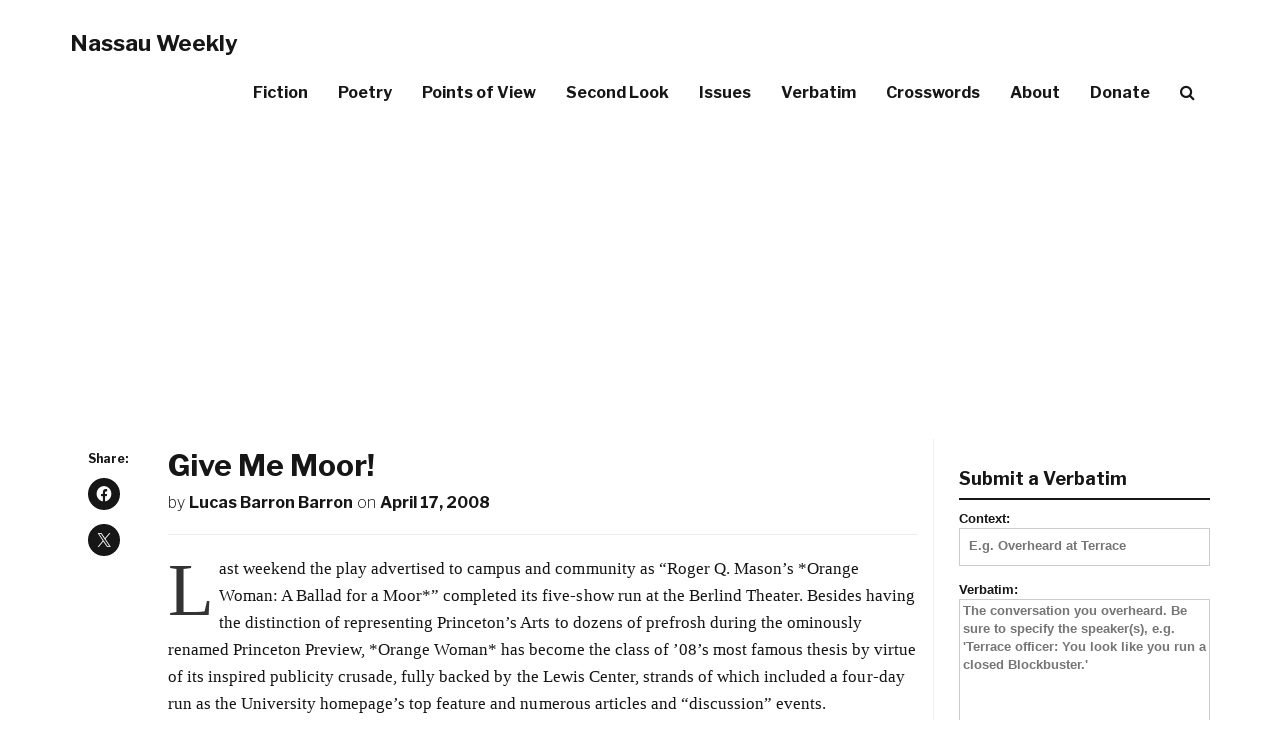

--- FILE ---
content_type: text/html; charset=UTF-8
request_url: http://nassauweekly.com/house-o/
body_size: 23194
content:
<!DOCTYPE html>
<html lang="en-US">
<head>
<meta charset="UTF-8">
<meta name="viewport" content="width=device-width, initial-scale=1">
<link rel="profile" href="http://gmpg.org/xfn/11">
<link rel="pingback" href="http://nassauweekly.com/xmlrpc.php">

	<!-- Let's add this ad! -->
    <!-- HTML5 Shim and Respond.js IE8 support of HTML5 elements and media queries -->
    <!-- WARNING: Respond.js doesn't work if you view the page via file:// -->
    <!--[if lt IE 9]>
        <script src="https://oss.maxcdn.com/libs/html5shiv/3.7.0/html5shiv.js"></script>
        <script src="https://oss.maxcdn.com/libs/respond.js/1.4.2/respond.min.js"></script>
    <![endif]-->

<meta name='robots' content='index, follow, max-image-preview:large, max-snippet:-1, max-video-preview:-1' />

	<!-- This site is optimized with the Yoast SEO plugin v26.5 - https://yoast.com/wordpress/plugins/seo/ -->
	<title>Give Me Moor! - Nassau Weekly</title>
	<meta name="description" content="Planned or not, we find in “a Moor” a delightful pun on “amor,” love, unfortunately unequaled by any wit in the script proper, but suggestive of a creative potential so undeveloped that its trace could easily escape the spectator’s notice or be trampled by an eye-roll as he hastens through the ninety-minute wilderness." />
	<link rel="canonical" href="https://nassauweekly.com/house-o/" />
	<meta property="og:locale" content="en_US" />
	<meta property="og:type" content="article" />
	<meta property="og:title" content="Give Me Moor! - Nassau Weekly" />
	<meta property="og:description" content="Planned or not, we find in “a Moor” a delightful pun on “amor,” love, unfortunately unequaled by any wit in the script proper, but suggestive of a creative potential so undeveloped that its trace could easily escape the spectator’s notice or be trampled by an eye-roll as he hastens through the ninety-minute wilderness." />
	<meta property="og:url" content="https://nassauweekly.com/house-o/" />
	<meta property="og:site_name" content="Nassau Weekly" />
	<meta property="article:publisher" content="http://www.facebook.com/thenassauweekly/" />
	<meta property="article:published_time" content="2008-04-18T00:00:00+00:00" />
	<meta property="article:modified_time" content="2013-03-17T18:12:24+00:00" />
	<meta property="og:image" content="https://nassauweekly.com/wp-content/uploads/2017/09/10641206_810325342322931_1464220283891563528_n.png" />
	<meta property="og:image:width" content="250" />
	<meta property="og:image:height" content="250" />
	<meta property="og:image:type" content="image/png" />
	<meta name="author" content="nassauweekly" />
	<meta name="twitter:card" content="summary_large_image" />
	<meta name="twitter:creator" content="@nassau_weekly" />
	<meta name="twitter:site" content="@nassau_weekly" />
	<meta name="twitter:label1" content="Written by" />
	<meta name="twitter:data1" content="&lt;a href=&quot;https://nassauweekly.com/byline/lucas-barron-barron/&quot; rel=&quot;tag&quot;&gt;Lucas Barron Barron&lt;/a&gt;" />
	<meta name="twitter:label2" content="Est. reading time" />
	<meta name="twitter:data2" content="18 minutes" />
	<script type="application/ld+json" class="yoast-schema-graph">{"@context":"https://schema.org","@graph":[{"@type":"WebPage","@id":"https://nassauweekly.com/house-o/","url":"https://nassauweekly.com/house-o/","name":"Give Me Moor! - Nassau Weekly","isPartOf":{"@id":"https://nassauweekly.com/#website"},"datePublished":"2008-04-18T00:00:00+00:00","dateModified":"2013-03-17T18:12:24+00:00","author":{"@id":"https://nassauweekly.com/#/schema/person/6f5467a93a3f25c245e1b8db7290dc1e"},"description":"Planned or not, we find in “a Moor” a delightful pun on “amor,” love, unfortunately unequaled by any wit in the script proper, but suggestive of a creative potential so undeveloped that its trace could easily escape the spectator’s notice or be trampled by an eye-roll as he hastens through the ninety-minute wilderness.","breadcrumb":{"@id":"https://nassauweekly.com/house-o/#breadcrumb"},"inLanguage":"en-US","potentialAction":[{"@type":"ReadAction","target":["https://nassauweekly.com/house-o/"]}]},{"@type":"BreadcrumbList","@id":"https://nassauweekly.com/house-o/#breadcrumb","itemListElement":[{"@type":"ListItem","position":1,"name":"Home","item":"https://nassauweekly.com/"},{"@type":"ListItem","position":2,"name":"Blog","item":"https://nassauweekly.com/blog/"},{"@type":"ListItem","position":3,"name":"Give Me Moor!"}]},{"@type":"WebSite","@id":"https://nassauweekly.com/#website","url":"https://nassauweekly.com/","name":"Nassau Weekly","description":"Princeton&#039;s alternative weekly newspaper since 1976.","potentialAction":[{"@type":"SearchAction","target":{"@type":"EntryPoint","urlTemplate":"https://nassauweekly.com/?s={search_term_string}"},"query-input":{"@type":"PropertyValueSpecification","valueRequired":true,"valueName":"search_term_string"}}],"inLanguage":"en-US"},{"@type":"Person","@id":"https://nassauweekly.com/#/schema/person/6f5467a93a3f25c245e1b8db7290dc1e","name":"nassauweekly","image":{"@type":"ImageObject","inLanguage":"en-US","@id":"https://nassauweekly.com/#/schema/person/image/","url":"https://secure.gravatar.com/avatar/b63e444c0902a44a69e0ad9186432121e5bcca365a4bb6933fb25e64af4f100b?s=96&d=identicon&r=g","contentUrl":"https://secure.gravatar.com/avatar/b63e444c0902a44a69e0ad9186432121e5bcca365a4bb6933fb25e64af4f100b?s=96&d=identicon&r=g","caption":"nassauweekly"},"url":"https://nassauweekly.com/author/nassauweekly/"}]}</script>
	<!-- / Yoast SEO plugin. -->


<link rel='dns-prefetch' href='//stats.wp.com' />
<link rel='dns-prefetch' href='//maxcdn.bootstrapcdn.com' />
<link rel='dns-prefetch' href='//fonts.googleapis.com' />
<link rel='dns-prefetch' href='//v0.wordpress.com' />
<link rel="alternate" type="application/rss+xml" title="Nassau Weekly &raquo; Feed" href="https://nassauweekly.com/feed/" />
<link rel="alternate" type="application/rss+xml" title="Nassau Weekly &raquo; Comments Feed" href="https://nassauweekly.com/comments/feed/" />
<link rel="alternate" type="application/rss+xml" title="Nassau Weekly &raquo; Give Me Moor! Comments Feed" href="https://nassauweekly.com/house-o/feed/" />
<link rel="alternate" title="oEmbed (JSON)" type="application/json+oembed" href="https://nassauweekly.com/wp-json/oembed/1.0/embed?url=https%3A%2F%2Fnassauweekly.com%2Fhouse-o%2F" />
<link rel="alternate" title="oEmbed (XML)" type="text/xml+oembed" href="https://nassauweekly.com/wp-json/oembed/1.0/embed?url=https%3A%2F%2Fnassauweekly.com%2Fhouse-o%2F&#038;format=xml" />
<style id='wp-img-auto-sizes-contain-inline-css' type='text/css'>
img:is([sizes=auto i],[sizes^="auto," i]){contain-intrinsic-size:3000px 1500px}
/*# sourceURL=wp-img-auto-sizes-contain-inline-css */
</style>
<style id='wp-emoji-styles-inline-css' type='text/css'>

	img.wp-smiley, img.emoji {
		display: inline !important;
		border: none !important;
		box-shadow: none !important;
		height: 1em !important;
		width: 1em !important;
		margin: 0 0.07em !important;
		vertical-align: -0.1em !important;
		background: none !important;
		padding: 0 !important;
	}
/*# sourceURL=wp-emoji-styles-inline-css */
</style>
<style id='wp-block-library-inline-css' type='text/css'>
:root{--wp-block-synced-color:#7a00df;--wp-block-synced-color--rgb:122,0,223;--wp-bound-block-color:var(--wp-block-synced-color);--wp-editor-canvas-background:#ddd;--wp-admin-theme-color:#007cba;--wp-admin-theme-color--rgb:0,124,186;--wp-admin-theme-color-darker-10:#006ba1;--wp-admin-theme-color-darker-10--rgb:0,107,160.5;--wp-admin-theme-color-darker-20:#005a87;--wp-admin-theme-color-darker-20--rgb:0,90,135;--wp-admin-border-width-focus:2px}@media (min-resolution:192dpi){:root{--wp-admin-border-width-focus:1.5px}}.wp-element-button{cursor:pointer}:root .has-very-light-gray-background-color{background-color:#eee}:root .has-very-dark-gray-background-color{background-color:#313131}:root .has-very-light-gray-color{color:#eee}:root .has-very-dark-gray-color{color:#313131}:root .has-vivid-green-cyan-to-vivid-cyan-blue-gradient-background{background:linear-gradient(135deg,#00d084,#0693e3)}:root .has-purple-crush-gradient-background{background:linear-gradient(135deg,#34e2e4,#4721fb 50%,#ab1dfe)}:root .has-hazy-dawn-gradient-background{background:linear-gradient(135deg,#faaca8,#dad0ec)}:root .has-subdued-olive-gradient-background{background:linear-gradient(135deg,#fafae1,#67a671)}:root .has-atomic-cream-gradient-background{background:linear-gradient(135deg,#fdd79a,#004a59)}:root .has-nightshade-gradient-background{background:linear-gradient(135deg,#330968,#31cdcf)}:root .has-midnight-gradient-background{background:linear-gradient(135deg,#020381,#2874fc)}:root{--wp--preset--font-size--normal:16px;--wp--preset--font-size--huge:42px}.has-regular-font-size{font-size:1em}.has-larger-font-size{font-size:2.625em}.has-normal-font-size{font-size:var(--wp--preset--font-size--normal)}.has-huge-font-size{font-size:var(--wp--preset--font-size--huge)}.has-text-align-center{text-align:center}.has-text-align-left{text-align:left}.has-text-align-right{text-align:right}.has-fit-text{white-space:nowrap!important}#end-resizable-editor-section{display:none}.aligncenter{clear:both}.items-justified-left{justify-content:flex-start}.items-justified-center{justify-content:center}.items-justified-right{justify-content:flex-end}.items-justified-space-between{justify-content:space-between}.screen-reader-text{border:0;clip-path:inset(50%);height:1px;margin:-1px;overflow:hidden;padding:0;position:absolute;width:1px;word-wrap:normal!important}.screen-reader-text:focus{background-color:#ddd;clip-path:none;color:#444;display:block;font-size:1em;height:auto;left:5px;line-height:normal;padding:15px 23px 14px;text-decoration:none;top:5px;width:auto;z-index:100000}html :where(.has-border-color){border-style:solid}html :where([style*=border-top-color]){border-top-style:solid}html :where([style*=border-right-color]){border-right-style:solid}html :where([style*=border-bottom-color]){border-bottom-style:solid}html :where([style*=border-left-color]){border-left-style:solid}html :where([style*=border-width]){border-style:solid}html :where([style*=border-top-width]){border-top-style:solid}html :where([style*=border-right-width]){border-right-style:solid}html :where([style*=border-bottom-width]){border-bottom-style:solid}html :where([style*=border-left-width]){border-left-style:solid}html :where(img[class*=wp-image-]){height:auto;max-width:100%}:where(figure){margin:0 0 1em}html :where(.is-position-sticky){--wp-admin--admin-bar--position-offset:var(--wp-admin--admin-bar--height,0px)}@media screen and (max-width:600px){html :where(.is-position-sticky){--wp-admin--admin-bar--position-offset:0px}}

/*# sourceURL=wp-block-library-inline-css */
</style><style id='global-styles-inline-css' type='text/css'>
:root{--wp--preset--aspect-ratio--square: 1;--wp--preset--aspect-ratio--4-3: 4/3;--wp--preset--aspect-ratio--3-4: 3/4;--wp--preset--aspect-ratio--3-2: 3/2;--wp--preset--aspect-ratio--2-3: 2/3;--wp--preset--aspect-ratio--16-9: 16/9;--wp--preset--aspect-ratio--9-16: 9/16;--wp--preset--color--black: #000000;--wp--preset--color--cyan-bluish-gray: #abb8c3;--wp--preset--color--white: #ffffff;--wp--preset--color--pale-pink: #f78da7;--wp--preset--color--vivid-red: #cf2e2e;--wp--preset--color--luminous-vivid-orange: #ff6900;--wp--preset--color--luminous-vivid-amber: #fcb900;--wp--preset--color--light-green-cyan: #7bdcb5;--wp--preset--color--vivid-green-cyan: #00d084;--wp--preset--color--pale-cyan-blue: #8ed1fc;--wp--preset--color--vivid-cyan-blue: #0693e3;--wp--preset--color--vivid-purple: #9b51e0;--wp--preset--gradient--vivid-cyan-blue-to-vivid-purple: linear-gradient(135deg,rgb(6,147,227) 0%,rgb(155,81,224) 100%);--wp--preset--gradient--light-green-cyan-to-vivid-green-cyan: linear-gradient(135deg,rgb(122,220,180) 0%,rgb(0,208,130) 100%);--wp--preset--gradient--luminous-vivid-amber-to-luminous-vivid-orange: linear-gradient(135deg,rgb(252,185,0) 0%,rgb(255,105,0) 100%);--wp--preset--gradient--luminous-vivid-orange-to-vivid-red: linear-gradient(135deg,rgb(255,105,0) 0%,rgb(207,46,46) 100%);--wp--preset--gradient--very-light-gray-to-cyan-bluish-gray: linear-gradient(135deg,rgb(238,238,238) 0%,rgb(169,184,195) 100%);--wp--preset--gradient--cool-to-warm-spectrum: linear-gradient(135deg,rgb(74,234,220) 0%,rgb(151,120,209) 20%,rgb(207,42,186) 40%,rgb(238,44,130) 60%,rgb(251,105,98) 80%,rgb(254,248,76) 100%);--wp--preset--gradient--blush-light-purple: linear-gradient(135deg,rgb(255,206,236) 0%,rgb(152,150,240) 100%);--wp--preset--gradient--blush-bordeaux: linear-gradient(135deg,rgb(254,205,165) 0%,rgb(254,45,45) 50%,rgb(107,0,62) 100%);--wp--preset--gradient--luminous-dusk: linear-gradient(135deg,rgb(255,203,112) 0%,rgb(199,81,192) 50%,rgb(65,88,208) 100%);--wp--preset--gradient--pale-ocean: linear-gradient(135deg,rgb(255,245,203) 0%,rgb(182,227,212) 50%,rgb(51,167,181) 100%);--wp--preset--gradient--electric-grass: linear-gradient(135deg,rgb(202,248,128) 0%,rgb(113,206,126) 100%);--wp--preset--gradient--midnight: linear-gradient(135deg,rgb(2,3,129) 0%,rgb(40,116,252) 100%);--wp--preset--font-size--small: 13px;--wp--preset--font-size--medium: 20px;--wp--preset--font-size--large: 36px;--wp--preset--font-size--x-large: 42px;--wp--preset--spacing--20: 0.44rem;--wp--preset--spacing--30: 0.67rem;--wp--preset--spacing--40: 1rem;--wp--preset--spacing--50: 1.5rem;--wp--preset--spacing--60: 2.25rem;--wp--preset--spacing--70: 3.38rem;--wp--preset--spacing--80: 5.06rem;--wp--preset--shadow--natural: 6px 6px 9px rgba(0, 0, 0, 0.2);--wp--preset--shadow--deep: 12px 12px 50px rgba(0, 0, 0, 0.4);--wp--preset--shadow--sharp: 6px 6px 0px rgba(0, 0, 0, 0.2);--wp--preset--shadow--outlined: 6px 6px 0px -3px rgb(255, 255, 255), 6px 6px rgb(0, 0, 0);--wp--preset--shadow--crisp: 6px 6px 0px rgb(0, 0, 0);}:where(.is-layout-flex){gap: 0.5em;}:where(.is-layout-grid){gap: 0.5em;}body .is-layout-flex{display: flex;}.is-layout-flex{flex-wrap: wrap;align-items: center;}.is-layout-flex > :is(*, div){margin: 0;}body .is-layout-grid{display: grid;}.is-layout-grid > :is(*, div){margin: 0;}:where(.wp-block-columns.is-layout-flex){gap: 2em;}:where(.wp-block-columns.is-layout-grid){gap: 2em;}:where(.wp-block-post-template.is-layout-flex){gap: 1.25em;}:where(.wp-block-post-template.is-layout-grid){gap: 1.25em;}.has-black-color{color: var(--wp--preset--color--black) !important;}.has-cyan-bluish-gray-color{color: var(--wp--preset--color--cyan-bluish-gray) !important;}.has-white-color{color: var(--wp--preset--color--white) !important;}.has-pale-pink-color{color: var(--wp--preset--color--pale-pink) !important;}.has-vivid-red-color{color: var(--wp--preset--color--vivid-red) !important;}.has-luminous-vivid-orange-color{color: var(--wp--preset--color--luminous-vivid-orange) !important;}.has-luminous-vivid-amber-color{color: var(--wp--preset--color--luminous-vivid-amber) !important;}.has-light-green-cyan-color{color: var(--wp--preset--color--light-green-cyan) !important;}.has-vivid-green-cyan-color{color: var(--wp--preset--color--vivid-green-cyan) !important;}.has-pale-cyan-blue-color{color: var(--wp--preset--color--pale-cyan-blue) !important;}.has-vivid-cyan-blue-color{color: var(--wp--preset--color--vivid-cyan-blue) !important;}.has-vivid-purple-color{color: var(--wp--preset--color--vivid-purple) !important;}.has-black-background-color{background-color: var(--wp--preset--color--black) !important;}.has-cyan-bluish-gray-background-color{background-color: var(--wp--preset--color--cyan-bluish-gray) !important;}.has-white-background-color{background-color: var(--wp--preset--color--white) !important;}.has-pale-pink-background-color{background-color: var(--wp--preset--color--pale-pink) !important;}.has-vivid-red-background-color{background-color: var(--wp--preset--color--vivid-red) !important;}.has-luminous-vivid-orange-background-color{background-color: var(--wp--preset--color--luminous-vivid-orange) !important;}.has-luminous-vivid-amber-background-color{background-color: var(--wp--preset--color--luminous-vivid-amber) !important;}.has-light-green-cyan-background-color{background-color: var(--wp--preset--color--light-green-cyan) !important;}.has-vivid-green-cyan-background-color{background-color: var(--wp--preset--color--vivid-green-cyan) !important;}.has-pale-cyan-blue-background-color{background-color: var(--wp--preset--color--pale-cyan-blue) !important;}.has-vivid-cyan-blue-background-color{background-color: var(--wp--preset--color--vivid-cyan-blue) !important;}.has-vivid-purple-background-color{background-color: var(--wp--preset--color--vivid-purple) !important;}.has-black-border-color{border-color: var(--wp--preset--color--black) !important;}.has-cyan-bluish-gray-border-color{border-color: var(--wp--preset--color--cyan-bluish-gray) !important;}.has-white-border-color{border-color: var(--wp--preset--color--white) !important;}.has-pale-pink-border-color{border-color: var(--wp--preset--color--pale-pink) !important;}.has-vivid-red-border-color{border-color: var(--wp--preset--color--vivid-red) !important;}.has-luminous-vivid-orange-border-color{border-color: var(--wp--preset--color--luminous-vivid-orange) !important;}.has-luminous-vivid-amber-border-color{border-color: var(--wp--preset--color--luminous-vivid-amber) !important;}.has-light-green-cyan-border-color{border-color: var(--wp--preset--color--light-green-cyan) !important;}.has-vivid-green-cyan-border-color{border-color: var(--wp--preset--color--vivid-green-cyan) !important;}.has-pale-cyan-blue-border-color{border-color: var(--wp--preset--color--pale-cyan-blue) !important;}.has-vivid-cyan-blue-border-color{border-color: var(--wp--preset--color--vivid-cyan-blue) !important;}.has-vivid-purple-border-color{border-color: var(--wp--preset--color--vivid-purple) !important;}.has-vivid-cyan-blue-to-vivid-purple-gradient-background{background: var(--wp--preset--gradient--vivid-cyan-blue-to-vivid-purple) !important;}.has-light-green-cyan-to-vivid-green-cyan-gradient-background{background: var(--wp--preset--gradient--light-green-cyan-to-vivid-green-cyan) !important;}.has-luminous-vivid-amber-to-luminous-vivid-orange-gradient-background{background: var(--wp--preset--gradient--luminous-vivid-amber-to-luminous-vivid-orange) !important;}.has-luminous-vivid-orange-to-vivid-red-gradient-background{background: var(--wp--preset--gradient--luminous-vivid-orange-to-vivid-red) !important;}.has-very-light-gray-to-cyan-bluish-gray-gradient-background{background: var(--wp--preset--gradient--very-light-gray-to-cyan-bluish-gray) !important;}.has-cool-to-warm-spectrum-gradient-background{background: var(--wp--preset--gradient--cool-to-warm-spectrum) !important;}.has-blush-light-purple-gradient-background{background: var(--wp--preset--gradient--blush-light-purple) !important;}.has-blush-bordeaux-gradient-background{background: var(--wp--preset--gradient--blush-bordeaux) !important;}.has-luminous-dusk-gradient-background{background: var(--wp--preset--gradient--luminous-dusk) !important;}.has-pale-ocean-gradient-background{background: var(--wp--preset--gradient--pale-ocean) !important;}.has-electric-grass-gradient-background{background: var(--wp--preset--gradient--electric-grass) !important;}.has-midnight-gradient-background{background: var(--wp--preset--gradient--midnight) !important;}.has-small-font-size{font-size: var(--wp--preset--font-size--small) !important;}.has-medium-font-size{font-size: var(--wp--preset--font-size--medium) !important;}.has-large-font-size{font-size: var(--wp--preset--font-size--large) !important;}.has-x-large-font-size{font-size: var(--wp--preset--font-size--x-large) !important;}
/*# sourceURL=global-styles-inline-css */
</style>

<style id='classic-theme-styles-inline-css' type='text/css'>
/*! This file is auto-generated */
.wp-block-button__link{color:#fff;background-color:#32373c;border-radius:9999px;box-shadow:none;text-decoration:none;padding:calc(.667em + 2px) calc(1.333em + 2px);font-size:1.125em}.wp-block-file__button{background:#32373c;color:#fff;text-decoration:none}
/*# sourceURL=/wp-includes/css/classic-themes.min.css */
</style>
<link rel='stylesheet' id='contact-form-7-css' href='http://nassauweekly.com/wp-content/plugins/contact-form-7/includes/css/styles.css?ver=6.1.4' type='text/css' media='all' />
<link rel='stylesheet' id='thumbs_rating_styles-css' href='http://nassauweekly.com/wp-content/plugins/thumbs-rating/css/style.css?ver=4.0.3' type='text/css' media='all' />
<link rel='stylesheet' id='nassauweekly-bootstrap-css' href='http://nassauweekly.com/wp-content/themes/nassauweekly/css/bootstrap.min.css?ver=6.9' type='text/css' media='all' />
<link rel='stylesheet' id='nassauweekly-style-css' href='http://nassauweekly.com/wp-content/themes/nassauweekly/style.css?ver=6.7' type='text/css' media='all' />
<link rel='stylesheet' id='nassauweekly-fontawesome-css' href='//maxcdn.bootstrapcdn.com/font-awesome/4.6.1/css/font-awesome.min.css?ver=6.9' type='text/css' media='all' />
<link rel='stylesheet' id='nassauweekly-poppins-css' href='//fonts.googleapis.com/css?family=Libre+Franklin%3A700%2C200%2C400%7COpen+Sans%3A400&#038;ver=6.9' type='text/css' media='all' />
<link rel='stylesheet' id='sharedaddy-css' href='http://nassauweekly.com/wp-content/plugins/jetpack/modules/sharedaddy/sharing.css?ver=15.3.1' type='text/css' media='all' />
<link rel='stylesheet' id='social-logos-css' href='http://nassauweekly.com/wp-content/plugins/jetpack/_inc/social-logos/social-logos.min.css?ver=15.3.1' type='text/css' media='all' />
<!--n2css--><!--n2js--><script type="text/javascript" src="http://nassauweekly.com/wp-includes/js/jquery/jquery.min.js?ver=3.7.1" id="jquery-core-js"></script>
<script type="text/javascript" src="http://nassauweekly.com/wp-includes/js/jquery/jquery-migrate.min.js?ver=3.4.1" id="jquery-migrate-js"></script>
<script type="text/javascript" id="thumbs_rating_scripts-js-extra">
/* <![CDATA[ */
var thumbs_rating_ajax = {"ajax_url":"https://nassauweekly.com/wp-admin/admin-ajax.php","nonce":"f9ac0f253a"};
//# sourceURL=thumbs_rating_scripts-js-extra
/* ]]> */
</script>
<script type="text/javascript" src="http://nassauweekly.com/wp-content/plugins/thumbs-rating/js/general.js?ver=4.0.3" id="thumbs_rating_scripts-js"></script>
<script type="text/javascript" src="http://nassauweekly.com/wp-content/themes/nassauweekly/js/bootstrap.min.js?ver=6.9" id="nassauweekly-bootstrap-js"></script>
<link rel="https://api.w.org/" href="https://nassauweekly.com/wp-json/" /><link rel="alternate" title="JSON" type="application/json" href="https://nassauweekly.com/wp-json/wp/v2/posts/2936" /><link rel="EditURI" type="application/rsd+xml" title="RSD" href="https://nassauweekly.com/xmlrpc.php?rsd" />
<meta name="generator" content="WordPress 6.9" />
<link rel='shortlink' href='https://nassauweekly.com/?p=2936' />
	<style>img#wpstats{display:none}</style>
			<style type="text/css">
		-moz-selection,
		::selection{
			background: ;
		}
		body{
			webkit-tap-highlight-color: ;
		}
		a:hover {
			color: ;
		}
		.pager li>a:hover, .pager li>a:focus {
			color: #fff;
			background-color: ;
			border: 1px solid ;
		}
		button:hover,
		input[type="button"]:hover,
		input[type="reset"]:hover,
		input[type="submit"]:hover {
			background: ;
			border-color: ;
		}
		button:focus,
		input[type="button"]:focus,
		input[type="reset"]:focus,
		input[type="submit"]:focus,
		button:active,
		input[type="button"]:active,
		input[type="reset"]:active,
		input[type="submit"]:active {
			background: ;
			border-color: ;
		}
		input[type="text"]:focus,
		input[type="email"]:focus,
		input[type="url"]:focus,
		input[type="password"]:focus,
		input[type="search"]:focus,
		textarea:focus {
			border: 1px solid ;
		}
		.navbar-custom.is-fixed .nav li a:hover, .navbar-custom.is-fixed .nav li a:focus {
			color: ;
		}
				body.admin-bar .navbar-custom.is-fixed { top:-32px; }
		.intro-header { position: relative; }
		.intro-header .row {
		z-index: 3;
		position: relative;
		}
		.intro-header:after {
				background: rgba(0,0,0,0.4);
		box-shadow: inset 0 0 10px 5px rgba(0,0,0,0.1);
				z-index: 2;
		content: '';
		width: 100%;
		height: 100%;
		display: block;
		position: absolute;
		top: 0;
		left: 0;
		}
		@media only screen and (min-width: 1170px)
		.navbar-custom {
		z-index: 9999;
		}
						@media only screen and (min-width: 1170px) {
		.intro-header {
			background-attachment: fixed;
			background-position:50% 70%;
		}
	}
			</style>
<link rel="icon" href="https://nassauweekly.com/wp-content/uploads/2017/08/nasslogo_smpng.png" sizes="32x32" />
<link rel="icon" href="https://nassauweekly.com/wp-content/uploads/2017/08/nasslogo_smpng.png" sizes="192x192" />
<link rel="apple-touch-icon" href="https://nassauweekly.com/wp-content/uploads/2017/08/nasslogo_smpng.png" />
<meta name="msapplication-TileImage" content="https://nassauweekly.com/wp-content/uploads/2017/08/nasslogo_smpng.png" />
		<style type="text/css" id="wp-custom-css">
			/*
You can add your own CSS here.

Click the help icon above to learn more.
*/

.wpcf7 input.wpcf7-text,
.wpcf7 input.wpcf7-form-control.wpcf7-quiz {
	width: 100%;
}		</style>
		</head>

<body class="wp-singular post-template-default single single-post postid-2936 single-format-standard wp-theme-nassauweekly group-blog">

    <!-- Navigation -->

    <nav class="navbar navbar-default navbar-custom">
        <div class="container">
            <!-- Brand and toggle get grouped for better mobile display -->
            <div class="navbar-header page-scroll">
                <button style="height: 34px; width: 30px; padding: 0 4px; vertical-align:middle;" type="button" class="navbar-toggle" data-toggle="collapse" data-target="#bs-example-navbar-collapse-1">
                    <span class="sr-only">Toggle Navigation</span>
                    <span style="width: auto !important;" class="icon-bar"></span>
                    <span style="width: auto !important;" class="icon-bar"></span>
                    <span style="width: auto !important;" class="icon-bar"></span>
                </button>
									<a href="https://nassauweekly.com/" rel="home" class="navbar-brand">Nassau Weekly</a>
				        </div>

            <!-- Collect the nav links, forms, and other content for toggling -->
            <div class="collapse navbar-collapse" id="bs-example-navbar-collapse-1">
				
				<ul class="nav navbar-nav navbar-right">
				<li id="menu-item-71171" class="menu-item menu-item-type-taxonomy menu-item-object-category menu-item-71171"><a href="https://nassauweekly.com/category/fiction/">Fiction</a></li>
<li id="menu-item-71170" class="menu-item menu-item-type-taxonomy menu-item-object-category menu-item-71170"><a href="https://nassauweekly.com/category/poetry/">Poetry</a></li>
<li id="menu-item-71172" class="menu-item menu-item-type-taxonomy menu-item-object-category menu-item-71172"><a href="https://nassauweekly.com/category/points-of-view/">Points of View</a></li>
<li id="menu-item-71173" class="menu-item menu-item-type-taxonomy menu-item-object-category menu-item-71173"><a href="https://nassauweekly.com/category/second-look/">Second Look</a></li>
<li id="menu-item-57632" class="menu-item menu-item-type-custom menu-item-object-custom menu-item-57632"><a href="/issue">Issues</a></li>
<li id="menu-item-57631" class="hide-menu-item menu-item menu-item-type-custom menu-item-object-custom menu-item-57631"><a href="/verbatim" title="hide-menu-item">Verbatim</a></li>
<li id="menu-item-65056" class="hide-menu-item menu-item menu-item-type-custom menu-item-object-custom menu-item-65056"><a href="/crosswords">Crosswords</a></li>
<li id="menu-item-57486" class="hide-menu-item menu-item menu-item-type-post_type menu-item-object-page menu-item-57486"><a href="https://nassauweekly.com/about/">About</a></li>
<li id="menu-item-57782" class="hide-menu-item menu-item menu-item-type-post_type menu-item-object-page menu-item-57782"><a href="https://nassauweekly.com/donate/">Donate</a></li>
<li id="menu-item-57708" class="menu-item menu-item-type-custom menu-item-object-custom menu-item-57708"><a href="#search"><i class="fa fa-search" aria-hidden="true"></i></a></li>
				</ul> 
				
        <div class="col-sm-3 col-md-3">
          <form class="navbar-form navbar-custom-search" role="search" method="get" action="https://nassauweekly.com/">
          <div class="input-group">
              <input style="font-size: 16px;" type="search" class="form-control" name="s" value="" placeholder="Search">
              <div class="input-group-btn">
                  <button class="btn btn-default" type="submit"><i class="fa fa-search"></i></button>
              </div>
          </div>
          </form>
      </div>
                  </div>
            <!-- /.navbar-collapse -->
        </div>
        <!-- /.container -->
    </nav>


				<header class="post-no-img-header"></header>

	

    <div class="container">

      <div class="row row-gd">
	<div class="col-md-1 col-lg-1 hidden-sm col-share">
		<div class="sharedaddy sd-sharing-enabled"><div class="robots-nocontent sd-block sd-social sd-social-icon sd-sharing"><h3 class="sd-title">Share:</h3><div class="sd-content"><ul><li class="share-facebook"><a rel="nofollow noopener noreferrer"
				data-shared="sharing-facebook-2936"
				class="share-facebook sd-button share-icon no-text"
				href="https://nassauweekly.com/house-o/?share=facebook"
				target="_blank"
				aria-labelledby="sharing-facebook-2936"
				>
				<span id="sharing-facebook-2936" hidden>Click to share on Facebook (Opens in new window)</span>
				<span>Facebook</span>
			</a></li><li class="share-twitter"><a rel="nofollow noopener noreferrer"
				data-shared="sharing-twitter-2936"
				class="share-twitter sd-button share-icon no-text"
				href="https://nassauweekly.com/house-o/?share=twitter"
				target="_blank"
				aria-labelledby="sharing-twitter-2936"
				>
				<span id="sharing-twitter-2936" hidden>Click to share on X (Opens in new window)</span>
				<span>X</span>
			</a></li><li class="share-end"></li></ul></div></div></div>	</div>

	<div class="col-md-8 col-lg-8 col-sm-12 col-content">

			
		
						
						<h2>Give Me Moor!</h2>
<!--<div class="post-meta">
<span>By <a href="https://nassauweekly.com/author/nassauweekly/" title="Posts by &lt;a href=&quot;https://nassauweekly.com/byline/lucas-barron-barron/&quot; rel=&quot;tag&quot;&gt;Lucas Barron Barron&lt;/a&gt;" rel="author"><a href="https://nassauweekly.com/byline/lucas-barron-barron/" rel="tag">Lucas Barron Barron</a></a></span>
<span>On <a href="https://nassauweekly.com/house-o/">April 17, 2008</a></span>
  <span> In </span><a href="https://nassauweekly.com/category/uncategorized/" rel="category tag">Uncategorized</a>
</div>-->
<span class="meta"><span class="byline"> by <span class="author vcard"><a class="url fn n" href="https://nassauweekly.com/author/nassauweekly/" title="View all posts by &lt;a href=&quot;https://nassauweekly.com/byline/lucas-barron-barron/&quot; rel=&quot;tag&quot;&gt;Lucas Barron Barron&lt;/a&gt;" rel="author"><a href="https://nassauweekly.com/byline/lucas-barron-barron/" rel="tag">Lucas Barron Barron</a></a></span></span> <span class="posted-on">on <time class="entry-date published" datetime="2008-04-17T19:00:00-05:00">April 17, 2008</time><time class="updated" datetime="2013-03-17T13:12:24-05:00">March 17, 2013</time></span></span><br>
<hr>

<div class ="post-content">
<p>Last weekend the play advertised to campus and community as “Roger Q. Mason’s *Orange Woman: A Ballad for a Moor*” completed its five-show run at the Berlind Theater. Besides having the distinction of representing Princeton’s Arts to dozens of prefrosh during the ominously renamed Princeton Preview, *Orange Woman* has become the class of ’08’s most famous thesis by virtue of its inspired publicity crusade, fully backed by the Lewis Center, strands of which included a four-day run as the University homepage’s top feature and numerous articles and “discussion” events.</p>
<p>The play is described as “historical fantasia,” which sounds like a genre Shakespeare, one of its characters, might have felt at home in. The titles of the Bard’s Histories ostensibly reveal little beyond their respective heroes, but there is much in the new play’s name. First, “Roger Q. Mason” clearly refers to the playwright, Roger Mason, a senior in the English Department pursuing certificates in Theater &#038; Dance and African American Studies.</p>
<p>Mason’s script reached the stage as all thesis shows do. Each year, the Theater &#038; Dance Program sponsors 6-8 semi-professional productions showcasing the directing, acting, playwriting or design talents of seniors “with exceptionally strong backgrounds and exceptionally compelling proposals,” according to a statement from Program Director Michael Cadden. Juniors are invited to submit proposals  “sufficiently challenging to qualify as independent work” early in the spring, and encouraged to “collaborate, collaborate, collaborate: successful projects often involve 3-5 intensely committed senior thesis students.”</p>
<p>Mason, who had written a few initial sketches in his intro playwriting class last year, proposed the project jointly with two other juniors pursuing certificates in acting, who were to star in the show. Mason’s name appears alone in the title, however, because both of his initial collaborators left the project: one before rehearsals began due to irreconcilable differences and the other early in the spring when her character, Anne Hathaway, disappeared from the script.  </p>
<p>Directly following his name in the “title” is the apostrophe-S of the genitive case. Besides placing disproportionate emphasis on one individual’s contribution to a project that relied on the sustained commitment of at least twenty other students, faculty and theater professionals, the form invokes a curious convention of the contemporary American professional theater. Because producers are under no legal obligation to feature the playwright’s name in materials advertising a production, some dramatists of unassailable prominence can negotiate contracts which embed their names in the advertised title: “Edward Albee’s *The Goat: or, Who Is Sylvia?*” Lesser playwrights like Tony Kushner usually resign themselves to post-titular acknowledgement.</p>
<p>The next element is polyvalent. “Orange Woman” refers to the so-called “orange-women” who sold refreshments to patrons of the Globe Theater, the “image” Mason credits with inspiring the play. </p>
<p> “Woman” introduces gender.</p>
<p>The colon promises a transition to focus, but instead delivers broader indeterminacy.  “Ballad” is a middlebrow term for a lowbrow genre of quainter times. As a descriptor, it is fairly meaningless, designating almost any light musical or verse composition. It does not carry an accepted figurative sense meaning “play” or “story” or “tribute” generally, so while *Orange Woman* comprises musical and poetic interludes, it is not in fact a ballad, except perhaps with the implication of the 17th c. understanding of the genre as one that either exalts or desecrates its subject. </p>
<p>The “Moor” the play is “for” is Lucy Morgan, later known as Lucy Negro, Abbess de Clerkenwell, whose “biography” Mason set out to write. In the play she is a Black teenager, Queen Elizabeth I’s “favorite dancer and adopted daughter” (according to the dramatis personae), who leaves court to become a procuress and inspires Shakespeare’s Sonnets 127-152, the so-called “Dark Lady” sequence. “I wanted to bring history to life through drama,” said Mason, “history is my point of departure.” Asked about his historical sources for Morgan, Mason was quick to affirm their scarcity. “She had to be my own invention.”</p>
<p>The spectator may note without surprise, however, that Lucy never actually becomes an orange-woman: evidently an early idea never followed through, but left stillborn in the spotlight rather than cleared away—a fate pathetically representative of many of this play’s ideas. </p>
<p>Finally, planned or not, we find in “a Moor” a delightful pun on “amor,” unfortunately unequaled by any wit in the script proper, but suggestive of a creative potential so undeveloped that its trace could easily escape the spectator’s notice or be trampled as the eye rolls through the bleak ninety-minute traffic of our stage.</p>
<p>*Orange Woman* fulfills Mason’s thesis requirements for English as well as T&#038;D and AAS, so it should logically hold itself to two standards: succeeding as a play and demonstrating substantial original research and thought. These considerations should not be considered separately—it is to their mutual failure to recognize each other’s importance that the play owes its general failure—but the symptoms of this general failure are easiest to observe in its ramshackle foundation at the basic dramatic level. </p>
<p>Let’s forget that by setting himself the vainglorious task of writing dialogue for William Shakespeare, who has no life outside of his language, and Queen Elizabeth, who has no life outside of history, the play demands a sophisticated internal justification and, if not a factual, at least an interesting treatment of history and language. Even if the script were allowed to draw exclusively on the resources of its author’s imagination, its approach to plot and characterization would remain essentially undramatic.</p>
<p>The play follows Lucy’s history, whose three basic points are her beginning at Elizabeth’s court, her middle in Southwark, where she meets Shakespeare, and her end in a brothel in Clerkenwell. Because the characters have never been conceived as characters, void of psychologies or motivations, the mere task of getting poor Lucy from lady in waiting to lady-of-ill-repute exhausts Mason’s structural ingenuity. The plot moves purely on the undramatic, external necessity of pushing Lucy out of one place and into another, towards an ending. Thus Lucy storms out of the Queen’s bedroom crying, to no one, “Master Shakespeare! I’m coming to Southwark. I’m on my way!” after notifying Elizabeth, “Thou art dead to me. Thou cans’t not rule over me.” (The somewhat unusual resolution to an argument over whether Lucy should be allowed to have a crush on Shakespeare—whom she meets that evening, apparently the only man she’s ever seen.) </p>
<p>The escape from secluded royal splendor to pestilential slum is not jarring, for within three fourteen-point font pages of her arrival, she meets the Irish madam Minnie, who immediately becomes her new patroness, protectress and BFF. But the only reason Mason brought Lucy to Southwark was to see Shakespeare, so within moments of their strange romance’s conclusion, Minnie announces, a propos nothing, the next plot point/location: “You’ve had enough of Southwark for a long while&#8230; You need to be in Clerkenwell&#8230; On the other side of the bridge. You can’t miss it.”</p>
<p>All plays need to get their protagonists from one place to another in order to end, but a good play gets them to do the work themselves, making choices for human reasons. The characters of *Orange Woman* each live as dramatized clichés rather than persons or personalities. Lucy is “wild and free.” Minnie is canny. Shakespeare is a sleaze. Elizabeth is deranged and sexually frustrated. It is unclear how a woman who commands so little authority that Palace staff strolls around her quarters loudly referring to her as a “wench” (meaning “prostitute”) is expected to have remained Queen through forty of Britain’s most turbulent years. </p>
<p>Whenever possible, we see lengthy expositional monologues substituted for characterization. Elizabeth introduces herself by interrupting a jolly party-planning scene because it’s time for an anecdote: as a teenager, she was molested, with oranges, by Thomas Seymour. This is why she detests both men and exotic fruits. So also Minnie explains the source of her supposed stoic shrewdness with her own abuse story: after discovering he’d impregnated her, Shakespeare performed an unbidden abortion (“he wrote [“my girl Jennie’s”] ending before she ever began”). </p>
<p>Poor Shakespeare isn’t given the chance to vindicate his character by a story of sexual trauma. The rest of the cast assumes the burden of his characterization for him, telling us he’s not only an abortionist, but also a fetishist, pedophile, misogynist, rapist, racist and even a plagiarist (“Stealin words from other chaps [sic] lips to make em into gold of his own”). By writing a play about the Lady of the Sonnets, Mason implicitly promises some insight into Shakespeare’s poetry. And that’s it.</p>
<p>Lucy’s character is the most developed—not in that she has a personality, but at least she has a character arc. She starts the play as a helpless sixteen year-old who loves to dance (her specialty is a sort of Macrena pantomime), and supposedly enraptures anyone lucky enough to behold her. Other characters refer throughout to a side of her personality that is fierce and irresistible: her “orange” streak. For instance, Minnie, the play’s shrewdest mind, deduces that Elizabeth must have been threatened by her strength of character (“You was tryin’ to run Golriana’s show”). But as she is written, we see no evidence of this in Lucy beyond her sporadic shrieking bouts and her compulsive dance breaks. </p>
<p>The choice to equate this invisible verve with color risks construal as an unconsidered stereotype, and indeed the script’s naive, hasty and facile treatment of race would be vulgar if we could take it seriously. Lucy’s blackness goes unregistered, except when people call her “a precious little blackamoor” behind her back. Great. Lucy herself never even has occasion to refer to her race. Even better. It’s true that the ugliness of systematized nineteenth century racism whose shadow we still haven’t escaped had not materialized as a culture of organized contempt at the turn of the seventeenth century. </p>
<p>But Lucy does confront her race—suddenly, inanely, and in a way that masquerades as dramatic climax. Despite Minnie’s very sage dissuasions, Lucy has sex with Shakespeare. It is a good experience until the morning after, when she finds him writing Sonnet 130. She learns that Will believes “coral” to be “far more red than her lips” and that “if hairs be wires,” then (logically) her hairs are “black wires,” and unleashes a diatribe accusing him of racism, not finding her body desirable, and desiring her only for her body. In a plot-twist inspired by Legally Blonde, she storms out before he has a chance to write the couplet: “I think my love as rare/ As any she belied with false compare.”</p>
<p>Back home, Lucy weeps to Minnie: “He doesn’t fancy me. He thinks I’m an animal. The poem he wrote was beastly. My hairs like wires, my breast like a dun [sic]. He tupped me and now I’m not a woman to him; I’m a body, a black, stenching body.” But she is quickly propelled into self-assurance (“A stronger Lucy”) by the white woman’s dispensation to be black and beautiful: “Ain’t nothing ugly about you, dearie. Don’t you go round this land thinking that ever again. You got a lot of beauty in you&#8230; Black Lucy, beautiful Black Lucy.” Lest there be any question about her empowerment, Minnie also gives her a new name: Lucy Negro. We conclude with the slogan “black is the new fair,” Mason’s original portmanteau of “black is beautiful” and “ruffles are the new pleats.”</p>
<p>For all these reasons, *Orange Woman* failed to sustain an audience’s interest, but even without major rewrites, thoughtful direction could have saved many individual moments. So the blame for the ponderous pacing and general gloominess lies neither with the script nor with the talented cast, but with a production process concerned with matters unrelated to the script’s development. </p>
<p>T&#038;D provides generously for all senior thesis shows it produces, almost always hiring professional lighting, costume and set designers, but its patronage of *Orange Woman* was exceptional. In addition to professional lighting, design and construction of a set that included a 12-foot tall archway and a fly system used to sweep panels, mirrors, walls, etc. in from the ceiling and the wings, and a professional costume design whose realization called for gowns rented from the Metropolitan Opera, Princeton hired professional director Kemati Porter from Chicago, and, in addition to her salary, supplied housing in Princeton for the duration of casting and rehearsals. Apart from production costs, T&#038;D and English awarded Mason research funds to travel to England last summer for a Shakespeare course at Oxford, and to Ireland, because Minnie is Irish. “I needed to get the spirit of that place and that people and that sensibility,” he said. Asked the approximate cost of production, Mason confessed he has no idea. The Lewis Center does not release its budget for theater theses.  </p>
<p>But somehow the production choices consistently failed to serve, let alone to ameliorate anything. The direction seldom produced beats or moments of compelling interaction, so did little to combat the internal deadweight of already poorly structured scenes. Unusually long and frequent transitions also did nothing to help. Even the many dance sequences, which could so easily have picked the dragging thing up, were treated more like tableaux. When there was music, it seemed incidental. </p>
<p>While photogenic, the visual world of the play was puzzling. Why did Minnie, a madam from a slum, appear throughout in an outfit of red velvet with gold trimming? Why did the whorehouse look and feel the same as the Palace except that a horse soundtrack was occasionally audible and the furniture was now unvarnished? Why did the destitute girls applying for brothel work appear in gold corsets? Why didn’t Lucy, now living penniless on a madam’s charity in a slum, ever change out of her Palace ball gown? How did she manage to keep it on through her night of sexual awakening? </p>
<p>*Orange Woman* is not a bad play. As it was produced, it doesn’t deserve to be held to the standards of a play at all. It remains an underdeveloped concept, unready to be dramatized. Nevertheless, the fledgling script, so defective that it failed even to maintain the participation of two of the three students who had proposed it, was forced into a fast-paced professional-scale production process that could not be concerned with the wholesale reconceptualization the script desperately needed. Productions are useful for new plays because they’re naturally attuned to details. But details were not *Orange Woman*’s problem; it was crippled by the same basal disorders that would abort an academic argument: uncritical thinking and poor research. </p>
<p>The concept itself is problematic and unoriginal: it sets out to join hundreds of years of generally futile speculation about Shakespeare’s poorly documented life, but it doesn’t even know why it’s interested in Shakespeare. That it’s forced to impose a clumsy and irrelevant etiology on the poems shows that the interest does not grow from text, the only place it can. The interest is in the Dark Lady. Shakespeare wasn’t the only one to love her. Donne and Herbert and songsters stretching back to Solomon have sung their “black, but comely” muses.</p>
<p>There are as many accounts of the Dark Lady as there are sonnets, and it would be easy to fabricate another, but instead Mason committed to the candidate first proposed (tentatively, in a footnote) by George Bagshawe Harrison in 1933 and popularized by “Shakespeare sleuth” Leslie Hotson, who was quick to add that “Black Luce was of course no more an Ethiop than the Black Prince” (which makes it hard to listen to him at all).</p>
<p>It’s a tortuous reading, based on “scattered evidence,” as Harrison admits. We know that a Lucy Morgan was employed at Whitehall in the area of 1579-81. The same person appears to resurface in the 1590s as a madam in a district of London distant from Shakespeare’s, convicted of pimping in 1596. The only evidence that they might ever have been in the same place is an odd manuscript, the Gesta Grayorum, which recount a law students’ Christmas party at Gray’s Inn in 1594 and, along with dozens of others, mentions both “Lucy Morgan” and members of the cast of The Comedy of Errors. </p>
<p>	By accepting Harrison’s account without considering its sources, Mason became convinced of his heroine’s historicity and understood her rehabilitation to be his charge. “History has erased her and I had to bring her back to life,” he said. This would be a fine starting point if by “her” he meant the Black presence in Shakespeare’s oeuvre or in the early modern imagination, but he means Lucy Morgan, as he’s dreamed her. </p>
<p>This approach is not foredoomed, but by setting personal fancy as the bottom line, it risks perverting the texts and the history it’s committed to in the service of an unfalsifiable fantasy. At worst, it means inventing and misattributing a set of concerns irrelevant except in his fantasyland. The initial hope of shining the light of imagination through the relics of the past to reflect it more brightly upon the present is smothered. </p>
<p>And indeed *Orange Woman* is made up of careless, mystifying perversions. Harrison’s very claim requires Lucy and Shakespeare to have met in the early ’90s, but Mason starts the play with a 16 year-old Lucy in 1599, when Morgan would have been nearly forty and probably dead. Perhaps the reason for this shift is that the Globe wasn’t constructed until then, but Minnie’s claim that Shakespeare employed her as an orange-woman while having sex with her “bout twenty years ago” seems to belie this: Shakespeare would have been fifteen and a schoolboy in Stratford. </p>
<p>The language of the play is a dialect of the same incorrigible negligence. Three or four overused British-sounding expressions are blithely flaunted as if sufficient to historical verisimilitude. Characters “fancy” things over forty times during the play, and in six special cases “fancy” them “madly.” Prostitutes are in the business of “tupping,” a verb naming a ram’s copulation with a ewe and rarely used figuratively. </p>
<p>Meanwhile, everyone forgets approximately every two pages whether they know one second-person pronoun or two, even as Elizabeth makes a point of remonstrating Lucy for using the familiar “thou” with her. The incessant shifts in and out of “thou,” often misused or ungrammatical, are almost as dizzying as the blatant refusal to look to Shakespeare’s own rich corpus for slang and gutter talk. Instead, we hear “fuck” forty-four times; and while “fuck” is a very old word indeed, its only historically accurate sense is the one Mason consistently preferred “tup” for (as an adverb or adjectival intensifier, “fuck” is not attested before the 1860s—and “feck” not until a century later).</p>
<p>There are times the play tries to say things. Mason seems to want to explore issues of sexual renunciation, but this interest evidently emerged late, and the characters he’d chosen weren’t there to tell that story, at least not before Elizabeth and Shakespeare had reason to be in the script, one appropriate to their legacies, and had earned the right to ask real questions. </p>
<p>Mason dismisses what he considers myopic factual quibbles and sees *Orange Woman* as the first of many successful plays. He repeats that the play, and playwriting in general, are really about his  “love of language,” his interest in “the storytelling mechanisms of the theater” and his “need to bring to life a story of Africans in the diaspora.” That’s lovely, but *Orange Woman* raises the question whether he’s ever been made to consider that an artist needs to earn his public’s attention, that an audience has no reason to listen to an artist who treats the material he’s chosen to bear his story with flagrant negligence. Mason’s impenitent enthusiasm makes him an ideal thesis student in many respects, but one wonders if any advisor ever sat down and discussed with him that just as a paper needs to have thought itself into a thesis before it can begin a coherent argument, so a work of art must adhere by some principle more rigorous than “language,” “storytelling” and “need” for politicizing platitude. </p>
<p>The more serious problem is not the production, but the now incontestable fact that, for all its munificence, Princeton has failed to make good on its only true promise to Mason: to make him write a play. Instead of forcing him to address the same basic problems as other thesis-writing seniors, the Theater Program placed the script in a grueling production situation whose values were not pedagogical: it had to salvage what it could and make whatever cosmetic adjustments possible for the sake of coherence. That the product was then dressed up in costumes from the Met and thrown triumphantly on stage and homepage does grave damage to the University’s argument that it needs $300 million to teach the arts. Princeton has funded Mason’s research trips to Europe, but has not equipped him with rudimentary information retrieval and verification skills (indispensable to any informed citizen, to say nothing of the creative writer who must draw upon readings to imagine whole worlds). Worse still, Princeton has failed to convince him of their value.</p>
<div class="sharedaddy sd-sharing-enabled"><div class="robots-nocontent sd-block sd-social sd-social-icon sd-sharing"><h3 class="sd-title">Share:</h3><div class="sd-content"><ul><li class="share-facebook"><a rel="nofollow noopener noreferrer"
				data-shared="sharing-facebook-2936"
				class="share-facebook sd-button share-icon no-text"
				href="https://nassauweekly.com/house-o/?share=facebook"
				target="_blank"
				aria-labelledby="sharing-facebook-2936"
				>
				<span id="sharing-facebook-2936" hidden>Click to share on Facebook (Opens in new window)</span>
				<span>Facebook</span>
			</a></li><li class="share-twitter"><a rel="nofollow noopener noreferrer"
				data-shared="sharing-twitter-2936"
				class="share-twitter sd-button share-icon no-text"
				href="https://nassauweekly.com/house-o/?share=twitter"
				target="_blank"
				aria-labelledby="sharing-twitter-2936"
				>
				<span id="sharing-twitter-2936" hidden>Click to share on X (Opens in new window)</span>
				<span>X</span>
			</a></li><li class="share-end"></li></ul></div></div></div><div class="jumbotron jumbo-donate jumbotron-fluid">
  <div class="container">
    <h4 class="display-3">Do you enjoy reading the Nass?</h4>
    <p>Please consider <a href="/advertising">donating</a> a small amount
      to help support independent journalism at Princeton <span>and <a href="/whitelist"> whitelist</a> our site</span>.
</div>
</div>
</div>


					<div class="postfooter">
				<footer class="entry-footer"><span class="cat-tags-links"><span class="cat-links"><i class="fa fa-folder-open" aria-hidden="true"></i><span class="screen-reader-text">Categories</span><a href="https://nassauweekly.com/category/uncategorized/" rel="category tag">Uncategorized</a></span></span></footer> <!-- .entry-footer -->			</div>
			<!-- /.postfooter -->

		
	<nav class="navigation post-navigation" aria-label="Posts">
		<h2 class="screen-reader-text">Post navigation</h2>
		<div class="nav-links"><div class="nav-previous"><a href="https://nassauweekly.com/berts-brother/" rel="prev"><span class="meta-nav" aria-hidden="true">Previous</span> <span class="screen-reader-text">Previous post:</span> <span class="post-title">Bert&#8217;s Brother</span></a></div><div class="nav-next"><a href="https://nassauweekly.com/putting-pillowman-rest/" rel="next"><span class="meta-nav" aria-hidden="true">Next</span> <span class="screen-reader-text">Next post:</span> <span class="post-title">Putting the Pillowman to Rest</span></a></div></div>
	</nav>				
			
		</div>
		<!-- /container -->


		<div class="col-md-3 col-lg-3 hidden-sm col-sidebar">
		      		  <div id="primary-sidebar" class="primary-sidebar widget-area" role="complementary">
		    <div><h2 class="rounded">Submit a Verbatim</h2>			<div class="textwidget"><div class="contact-form-container">
<div class="wpcf7 no-js" id="wpcf7-f57712-o1" lang="en-US" dir="ltr" data-wpcf7-id="57712">
<div class="screen-reader-response"><p role="status" aria-live="polite" aria-atomic="true"></p> <ul></ul></div>
<form action="/house-o/#wpcf7-f57712-o1" method="post" class="wpcf7-form init" aria-label="Contact form" novalidate="novalidate" data-status="init">
<fieldset class="hidden-fields-container"><input type="hidden" name="_wpcf7" value="57712" /><input type="hidden" name="_wpcf7_version" value="6.1.4" /><input type="hidden" name="_wpcf7_locale" value="en_US" /><input type="hidden" name="_wpcf7_unit_tag" value="wpcf7-f57712-o1" /><input type="hidden" name="_wpcf7_container_post" value="0" /><input type="hidden" name="_wpcf7_posted_data_hash" value="" />
</fieldset>
<p><label> Context:<br />
<span class="wpcf7-form-control-wrap" data-name="your-subject"><input size="40" maxlength="400" class="wpcf7-form-control wpcf7-text wpcf7-validates-as-required required" aria-required="true" aria-invalid="false" placeholder="E.g. Overheard at Terrace" value="" type="text" name="your-subject" /></span> </label>
</p>
<p><label> Verbatim:<br />
<span class="wpcf7-form-control-wrap" data-name="your-message"><textarea cols="40" rows="10" maxlength="2000" class="wpcf7-form-control wpcf7-textarea wpcf7-validates-as-required required" aria-required="true" aria-invalid="false" placeholder="The conversation you overheard. Be sure to specify the speaker(s), e.g. &#039;Terrace officer: You look like you run a closed Blockbuster.&#039;" name="your-message"></textarea></span> </label>
</p>
<p><span class="wpcf7-form-control-wrap" data-name="quiz-603"><label><span class="wpcf7-quiz-label">Bot check: What is the name of the farthest residential college from central campus?</span> <input size="40" class="wpcf7-form-control wpcf7-quiz" autocomplete="off" aria-required="true" aria-invalid="false" type="text" name="quiz-603" /></label><input type="hidden" name="_wpcf7_quiz_answer_quiz-603" value="62797880430289fd8df5fb5da19b95cf" /></span>
</p>
<p><input class="wpcf7-form-control wpcf7-submit has-spinner" type="submit" value="Submit" />
</p><p style="display: none !important;" class="akismet-fields-container" data-prefix="_wpcf7_ak_"><label>&#916;<textarea name="_wpcf7_ak_hp_textarea" cols="45" rows="8" maxlength="100"></textarea></label><input type="hidden" id="ak_js_1" name="_wpcf7_ak_js" value="181"/><script>document.getElementById( "ak_js_1" ).setAttribute( "value", ( new Date() ).getTime() );</script></p><div class="wpcf7-response-output" aria-hidden="true"></div>
</form>
</div>
</div>
</div>
		</div>
		<div>
		<h2 class="rounded">Recent Posts</h2>
		<ul>
											<li>
					<a href="https://nassauweekly.com/lines-we-cannot-cross-full-design/">Lines we cannot cross: Full Design</a>
									</li>
											<li>
					<a href="https://nassauweekly.com/bad-men-suffering-women-and-the-grand-unified-theory-of-female-pain/">Bad Men, Suffering Women, and The Grand Unified Theory of Female Pain</a>
									</li>
											<li>
					<a href="https://nassauweekly.com/surrogate/">SURROGATE</a>
									</li>
											<li>
					<a href="https://nassauweekly.com/a-bad-habit/">A Bad Habit</a>
									</li>
											<li>
					<a href="https://nassauweekly.com/on-sunday-go-to-the-pond-and-be-selfish/">On Sunday, go to the Pond and be selfish</a>
									</li>
					</ul>

		</div><div><div class="textwidget custom-html-widget"><script async src="//pagead2.googlesyndication.com/pagead/js/adsbygoogle.js"></script>
<!-- Sidebar -->
<ins class="adsbygoogle adblock1"
     style="display:block"
     data-ad-client="ca-pub-9460431762225083"
     data-ad-slot="3265429340"
     data-ad-format="auto"></ins>
<script>
(adsbygoogle = window.adsbygoogle || []).push({});
</script></div></div>		  </div><!-- #primary-sidebar -->
		</div>




       </div>
	   <!-- /.row -->
    </div>
	<!-- /.container -->

  <!-- Main Content -->
  <div id="search">
  <button type="button" class="close">×</button>
  <form role="search" method="get" id="searchform" action="https://nassauweekly.com/">
      <input type="search" name="s" value="" placeholder="type keyword(s) here" />
      <button type="submit" class="btn btn-default">Search</button>
  </form>
  </div>

    <!-- Footer -->
    <footer class="footer">
            <div class="container">
                                <div class="footer-sidebar row row-gd">
                <div class="col-12 col-sm-4 col-md-3">
                <aside id="nav_menu-3" class="widget widget_nav_menu"><h3 class="widget-title">Navigation</h3><ul id="menu-footer-navigation" class="menu"><li id="menu-item-57735" class="menu-item menu-item-type-post_type menu-item-object-page menu-item-home menu-item-57735"><a href="https://nassauweekly.com/">Home</a></li>
<li id="menu-item-57734" class="menu-item menu-item-type-post_type menu-item-object-page current_page_parent menu-item-57734"><a href="https://nassauweekly.com/blog/">Articles</a></li>
<li id="menu-item-57739" class="menu-item menu-item-type-custom menu-item-object-custom menu-item-57739"><a href="/issue">Issues</a></li>
<li id="menu-item-57740" class="menu-item menu-item-type-custom menu-item-object-custom menu-item-57740"><a href="/verbatim">Verbatim</a></li>
<li id="menu-item-57736" class="menu-item menu-item-type-post_type menu-item-object-page menu-item-57736"><a href="https://nassauweekly.com/contact/">Contact</a></li>
<li id="menu-item-57737" class="menu-item menu-item-type-post_type menu-item-object-page menu-item-57737"><a href="https://nassauweekly.com/donate/">Donate</a></li>
</ul></aside>                </div>
                <div class="col-12 col-sm-4 col-md-3">
                <aside id="nav_menu-6" class="widget widget_nav_menu"><h3 class="widget-title">Categories</h3><ul id="menu-categories" class="menu"><li id="menu-item-57697" class="menu-item menu-item-type-taxonomy menu-item-object-category menu-item-57697"><a href="https://nassauweekly.com/category/campus/">Campus</a></li>
<li id="menu-item-57698" class="menu-item menu-item-type-taxonomy menu-item-object-category menu-item-57698"><a href="https://nassauweekly.com/category/reflections/">Reflections</a></li>
<li id="menu-item-57700" class="menu-item menu-item-type-taxonomy menu-item-object-category menu-item-57700"><a href="https://nassauweekly.com/category/poetry/">Poetry</a></li>
<li id="menu-item-63188" class="menu-item menu-item-type-taxonomy menu-item-object-category menu-item-63188"><a href="https://nassauweekly.com/category/podcasts/">Podcasts</a></li>
<li id="menu-item-57702" class="menu-item menu-item-type-taxonomy menu-item-object-category menu-item-57702"><a href="https://nassauweekly.com/category/fiction/">Fiction</a></li>
<li id="menu-item-57741" class="menu-item menu-item-type-taxonomy menu-item-object-category menu-item-57741"><a href="https://nassauweekly.com/category/humor/list/">Lists</a></li>
</ul></aside>                </div>
                <div class="col-12 col-sm-4 col-md-3">
                <aside id="nav_menu-4" class="widget widget_nav_menu"><h3 class="widget-title">Join Us</h3><ul id="menu-join-us" class="menu"><li id="menu-item-57744" class="menu-item menu-item-type-post_type menu-item-object-page menu-item-57744"><a href="https://nassauweekly.com/about/">About</a></li>
<li id="menu-item-60309" class="menu-item menu-item-type-post_type menu-item-object-page menu-item-60309"><a href="https://nassauweekly.com/privacy-policy/">Privacy Policy</a></li>
<li id="menu-item-57743" class="menu-item menu-item-type-custom menu-item-object-custom menu-item-57743"><a href="mailto:thenassauweekly@gmail.com">Submit an article</a></li>
<li id="menu-item-57742" class="menu-item menu-item-type-post_type menu-item-object-page menu-item-57742"><a href="https://nassauweekly.com/submit/">Submit a verbatim</a></li>
</ul></aside>                
	<ul class="list-inline">
				<li id="social-twitter">
			<a href="http://twitter.com/nassau_weekly" target="_blank">
				<span class="fa-stack fa-lg">
					<i class="fa fa-circle fa-stack-2x"></i>
					<i class="fa fa-twitter fa-stack-1x fa-inverse"></i>
				</span>
			</a>
		</li>
						<li id="social-facebook">
			<a href="http://facebook.com/thenassauweekly" target="_blank">
				<span class="fa-stack fa-lg">
					<i class="fa fa-circle fa-stack-2x"></i>
					<i class="fa fa-facebook fa-stack-1x fa-inverse"></i>
				</span>
			</a>
		</li>
														<li id="social-instagram">
			<a href="http://instagram.com/nassauweekly" target="_blank">
				<span class="fa-stack fa-lg">
					<i class="fa fa-circle fa-stack-2x"></i>
					<i class="fa fa-instagram fa-stack-1x fa-inverse"></i>
				</span>
			</a>
		</li>
											</ul>
              </div>
            </div>


									<p class="copyright text-muted">© Nassau Weekly 2025 · All Rights Reserved</p>
											<!-- /.row -->
        </div>
		<!-- /.container -->
    </footer>
	<!-- /footer -->

<script type="speculationrules">
{"prefetch":[{"source":"document","where":{"and":[{"href_matches":"/*"},{"not":{"href_matches":["/wp-*.php","/wp-admin/*","/wp-content/uploads/*","/wp-content/*","/wp-content/plugins/*","/wp-content/themes/nassauweekly/*","/*\\?(.+)"]}},{"not":{"selector_matches":"a[rel~=\"nofollow\"]"}},{"not":{"selector_matches":".no-prefetch, .no-prefetch a"}}]},"eagerness":"conservative"}]}
</script>

	<script type="text/javascript">
		window.WPCOM_sharing_counts = {"https:\/\/nassauweekly.com\/house-o\/":2936};
	</script>
				<script type="text/javascript" id="ce4wp_form_submit-js-extra">
/* <![CDATA[ */
var ce4wp_form_submit_data = {"siteUrl":"http://nassauweekly.com","url":"https://nassauweekly.com/wp-admin/admin-ajax.php","nonce":"b93331699b","listNonce":"e8a92c93b1","activatedNonce":"25d657596f"};
//# sourceURL=ce4wp_form_submit-js-extra
/* ]]> */
</script>
<script type="text/javascript" src="http://nassauweekly.com/wp-content/plugins/creative-mail-by-constant-contact/assets/js/block/submit.js?ver=1722289678" id="ce4wp_form_submit-js"></script>
<script type="text/javascript" src="http://nassauweekly.com/wp-includes/js/dist/hooks.min.js?ver=dd5603f07f9220ed27f1" id="wp-hooks-js"></script>
<script type="text/javascript" src="http://nassauweekly.com/wp-includes/js/dist/i18n.min.js?ver=c26c3dc7bed366793375" id="wp-i18n-js"></script>
<script type="text/javascript" id="wp-i18n-js-after">
/* <![CDATA[ */
wp.i18n.setLocaleData( { 'text direction\u0004ltr': [ 'ltr' ] } );
//# sourceURL=wp-i18n-js-after
/* ]]> */
</script>
<script type="text/javascript" src="http://nassauweekly.com/wp-content/plugins/contact-form-7/includes/swv/js/index.js?ver=6.1.4" id="swv-js"></script>
<script type="text/javascript" id="contact-form-7-js-before">
/* <![CDATA[ */
var wpcf7 = {
    "api": {
        "root": "https:\/\/nassauweekly.com\/wp-json\/",
        "namespace": "contact-form-7\/v1"
    },
    "cached": 1
};
//# sourceURL=contact-form-7-js-before
/* ]]> */
</script>
<script type="text/javascript" src="http://nassauweekly.com/wp-content/plugins/contact-form-7/includes/js/index.js?ver=6.1.4" id="contact-form-7-js"></script>
<script type="text/javascript" src="http://nassauweekly.com/wp-content/themes/nassauweekly/js/navigation.js?ver=20150803" id="nassauweekly-navigation-js"></script>
<script type="text/javascript" src="http://nassauweekly.com/wp-content/themes/nassauweekly/js/skip-link-focus-fix.js?ver=20150804" id="nassauweekly-skip-link-focus-fix-js"></script>
<script type="text/javascript" src="http://nassauweekly.com/wp-content/themes/nassauweekly/js/fullscreen-search.js?ver=20170829" id="nassauweekly-fullscreen-js"></script>
<script type="text/javascript" id="jetpack-stats-js-before">
/* <![CDATA[ */
_stq = window._stq || [];
_stq.push([ "view", JSON.parse("{\"v\":\"ext\",\"blog\":\"201888007\",\"post\":\"2936\",\"tz\":\"-5\",\"srv\":\"nassauweekly.com\",\"j\":\"1:15.3.1\"}") ]);
_stq.push([ "clickTrackerInit", "201888007", "2936" ]);
//# sourceURL=jetpack-stats-js-before
/* ]]> */
</script>
<script type="text/javascript" src="https://stats.wp.com/e-202605.js" id="jetpack-stats-js" defer="defer" data-wp-strategy="defer"></script>
<script defer type="text/javascript" src="http://nassauweekly.com/wp-content/plugins/akismet/_inc/akismet-frontend.js?ver=1765348613" id="akismet-frontend-js"></script>
<script type="text/javascript" id="sharing-js-js-extra">
/* <![CDATA[ */
var sharing_js_options = {"lang":"en","counts":"1","is_stats_active":"1"};
//# sourceURL=sharing-js-js-extra
/* ]]> */
</script>
<script type="text/javascript" src="http://nassauweekly.com/wp-content/plugins/jetpack/_inc/build/sharedaddy/sharing.min.js?ver=15.3.1" id="sharing-js-js"></script>
<script type="text/javascript" id="sharing-js-js-after">
/* <![CDATA[ */
var windowOpen;
			( function () {
				function matches( el, sel ) {
					return !! (
						el.matches && el.matches( sel ) ||
						el.msMatchesSelector && el.msMatchesSelector( sel )
					);
				}

				document.body.addEventListener( 'click', function ( event ) {
					if ( ! event.target ) {
						return;
					}

					var el;
					if ( matches( event.target, 'a.share-facebook' ) ) {
						el = event.target;
					} else if ( event.target.parentNode && matches( event.target.parentNode, 'a.share-facebook' ) ) {
						el = event.target.parentNode;
					}

					if ( el ) {
						event.preventDefault();

						// If there's another sharing window open, close it.
						if ( typeof windowOpen !== 'undefined' ) {
							windowOpen.close();
						}
						windowOpen = window.open( el.getAttribute( 'href' ), 'wpcomfacebook', 'menubar=1,resizable=1,width=600,height=400' );
						return false;
					}
				} );
			} )();
var windowOpen;
			( function () {
				function matches( el, sel ) {
					return !! (
						el.matches && el.matches( sel ) ||
						el.msMatchesSelector && el.msMatchesSelector( sel )
					);
				}

				document.body.addEventListener( 'click', function ( event ) {
					if ( ! event.target ) {
						return;
					}

					var el;
					if ( matches( event.target, 'a.share-twitter' ) ) {
						el = event.target;
					} else if ( event.target.parentNode && matches( event.target.parentNode, 'a.share-twitter' ) ) {
						el = event.target.parentNode;
					}

					if ( el ) {
						event.preventDefault();

						// If there's another sharing window open, close it.
						if ( typeof windowOpen !== 'undefined' ) {
							windowOpen.close();
						}
						windowOpen = window.open( el.getAttribute( 'href' ), 'wpcomtwitter', 'menubar=1,resizable=1,width=600,height=350' );
						return false;
					}
				} );
			} )();
//# sourceURL=sharing-js-js-after
/* ]]> */
</script>
<script id="wp-emoji-settings" type="application/json">
{"baseUrl":"https://s.w.org/images/core/emoji/17.0.2/72x72/","ext":".png","svgUrl":"https://s.w.org/images/core/emoji/17.0.2/svg/","svgExt":".svg","source":{"concatemoji":"http://nassauweekly.com/wp-includes/js/wp-emoji-release.min.js?ver=6.9"}}
</script>
<script type="module">
/* <![CDATA[ */
/*! This file is auto-generated */
const a=JSON.parse(document.getElementById("wp-emoji-settings").textContent),o=(window._wpemojiSettings=a,"wpEmojiSettingsSupports"),s=["flag","emoji"];function i(e){try{var t={supportTests:e,timestamp:(new Date).valueOf()};sessionStorage.setItem(o,JSON.stringify(t))}catch(e){}}function c(e,t,n){e.clearRect(0,0,e.canvas.width,e.canvas.height),e.fillText(t,0,0);t=new Uint32Array(e.getImageData(0,0,e.canvas.width,e.canvas.height).data);e.clearRect(0,0,e.canvas.width,e.canvas.height),e.fillText(n,0,0);const a=new Uint32Array(e.getImageData(0,0,e.canvas.width,e.canvas.height).data);return t.every((e,t)=>e===a[t])}function p(e,t){e.clearRect(0,0,e.canvas.width,e.canvas.height),e.fillText(t,0,0);var n=e.getImageData(16,16,1,1);for(let e=0;e<n.data.length;e++)if(0!==n.data[e])return!1;return!0}function u(e,t,n,a){switch(t){case"flag":return n(e,"\ud83c\udff3\ufe0f\u200d\u26a7\ufe0f","\ud83c\udff3\ufe0f\u200b\u26a7\ufe0f")?!1:!n(e,"\ud83c\udde8\ud83c\uddf6","\ud83c\udde8\u200b\ud83c\uddf6")&&!n(e,"\ud83c\udff4\udb40\udc67\udb40\udc62\udb40\udc65\udb40\udc6e\udb40\udc67\udb40\udc7f","\ud83c\udff4\u200b\udb40\udc67\u200b\udb40\udc62\u200b\udb40\udc65\u200b\udb40\udc6e\u200b\udb40\udc67\u200b\udb40\udc7f");case"emoji":return!a(e,"\ud83e\u1fac8")}return!1}function f(e,t,n,a){let r;const o=(r="undefined"!=typeof WorkerGlobalScope&&self instanceof WorkerGlobalScope?new OffscreenCanvas(300,150):document.createElement("canvas")).getContext("2d",{willReadFrequently:!0}),s=(o.textBaseline="top",o.font="600 32px Arial",{});return e.forEach(e=>{s[e]=t(o,e,n,a)}),s}function r(e){var t=document.createElement("script");t.src=e,t.defer=!0,document.head.appendChild(t)}a.supports={everything:!0,everythingExceptFlag:!0},new Promise(t=>{let n=function(){try{var e=JSON.parse(sessionStorage.getItem(o));if("object"==typeof e&&"number"==typeof e.timestamp&&(new Date).valueOf()<e.timestamp+604800&&"object"==typeof e.supportTests)return e.supportTests}catch(e){}return null}();if(!n){if("undefined"!=typeof Worker&&"undefined"!=typeof OffscreenCanvas&&"undefined"!=typeof URL&&URL.createObjectURL&&"undefined"!=typeof Blob)try{var e="postMessage("+f.toString()+"("+[JSON.stringify(s),u.toString(),c.toString(),p.toString()].join(",")+"));",a=new Blob([e],{type:"text/javascript"});const r=new Worker(URL.createObjectURL(a),{name:"wpTestEmojiSupports"});return void(r.onmessage=e=>{i(n=e.data),r.terminate(),t(n)})}catch(e){}i(n=f(s,u,c,p))}t(n)}).then(e=>{for(const n in e)a.supports[n]=e[n],a.supports.everything=a.supports.everything&&a.supports[n],"flag"!==n&&(a.supports.everythingExceptFlag=a.supports.everythingExceptFlag&&a.supports[n]);var t;a.supports.everythingExceptFlag=a.supports.everythingExceptFlag&&!a.supports.flag,a.supports.everything||((t=a.source||{}).concatemoji?r(t.concatemoji):t.wpemoji&&t.twemoji&&(r(t.twemoji),r(t.wpemoji)))});
//# sourceURL=http://nassauweekly.com/wp-includes/js/wp-emoji-loader.min.js
/* ]]> */
</script>

</body>
</html>


--- FILE ---
content_type: text/html; charset=utf-8
request_url: https://www.google.com/recaptcha/api2/aframe
body_size: 267
content:
<!DOCTYPE HTML><html><head><meta http-equiv="content-type" content="text/html; charset=UTF-8"></head><body><script nonce="3lzjtSRfVgPloF8rWrH6Tg">/** Anti-fraud and anti-abuse applications only. See google.com/recaptcha */ try{var clients={'sodar':'https://pagead2.googlesyndication.com/pagead/sodar?'};window.addEventListener("message",function(a){try{if(a.source===window.parent){var b=JSON.parse(a.data);var c=clients[b['id']];if(c){var d=document.createElement('img');d.src=c+b['params']+'&rc='+(localStorage.getItem("rc::a")?sessionStorage.getItem("rc::b"):"");window.document.body.appendChild(d);sessionStorage.setItem("rc::e",parseInt(sessionStorage.getItem("rc::e")||0)+1);localStorage.setItem("rc::h",'1769538393421');}}}catch(b){}});window.parent.postMessage("_grecaptcha_ready", "*");}catch(b){}</script></body></html>